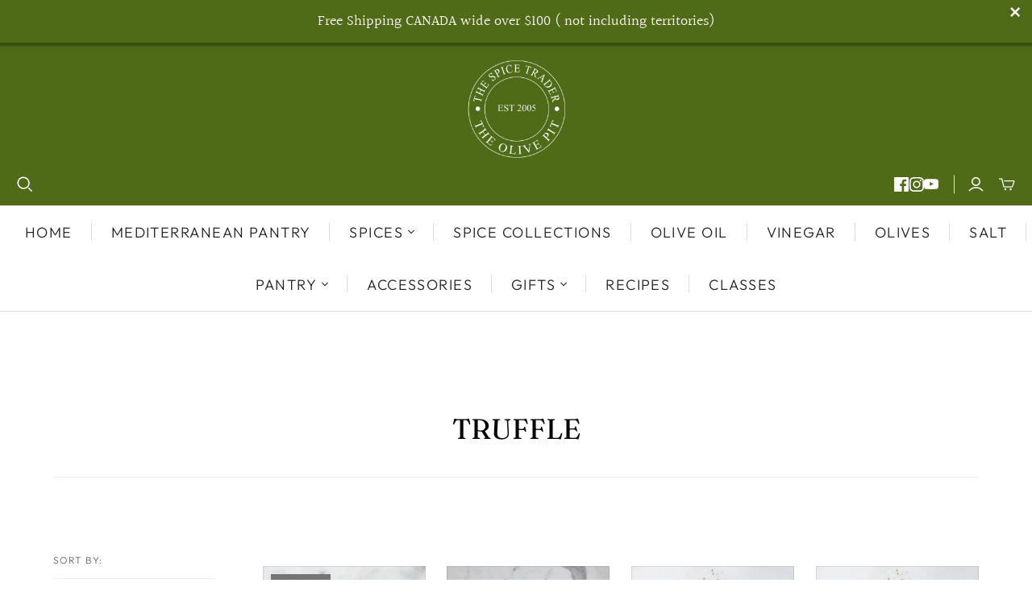

--- FILE ---
content_type: application/javascript
request_url: https://shopify-websitespeedy3.b-cdn.net/speedyscripts/ecmrx_521/ecmrx_521_2.js
body_size: 497
content:
/*! 
 * This script is part of websitespeedy.com. 
 * It is obfuscated to protect intellectual property. 
 * Contact support@websitespeedy.com for further details. 
 * Copyright Disclaimer under Section 107 of the copyright act 1976  
 */ 
 var _0xc38e=["","split","0123456789abcdefghijklmnopqrstuvwxyzABCDEFGHIJKLMNOPQRSTUVWXYZ+/","slice","indexOf","","",".","pow","reduce","reverse","0"];function _0xe81c(d,e,f){var g=_0xc38e[2][_0xc38e[1]](_0xc38e[0]);var h=g[_0xc38e[3]](0,e);var i=g[_0xc38e[3]](0,f);var j=d[_0xc38e[1]](_0xc38e[0])[_0xc38e[10]]()[_0xc38e[9]](function(a,b,c){if(h[_0xc38e[4]](b)!==-1)return a+=h[_0xc38e[4]](b)*(Math[_0xc38e[8]](e,c))},0);var k=_0xc38e[0];while(j>0){k=i[j%f]+k;j=(j-(j%f))/f}return k||_0xc38e[11]}eval(function(h,u,n,t,e,r){r="";for(var i=0,len=h.length;i<len;i++){var s="";while(h[i]!==n[e]){s+=h[i];i++}for(var j=0;j<n.length;j++)s=s.replace(new RegExp(n[j],"g"),j);r+=String.fromCharCode(_0xe81c(s,e,10)-t)}return decodeURIComponent(escape(r))}("ReJnLRRnLBLnJJJnLeenLRRnLJBnLBJnLJRnLeenJeJnLRLnLJRnLBRneGGnLeBnLRRnLJRnLJBnJeJnLJGnLBeneGGnLJLnLBRnLRBnJRBnJRRnJGGnJRBnJJRneBRnLJBnLJRnLJGnLJJnLBenLBenLBJnLeGnJJRnJJenLLRnReJnLLenReJn",38,"BRJeLGnFN",46,6,60))
 //** Copyright Disclaimer under Section 107 of the copyright act 1976